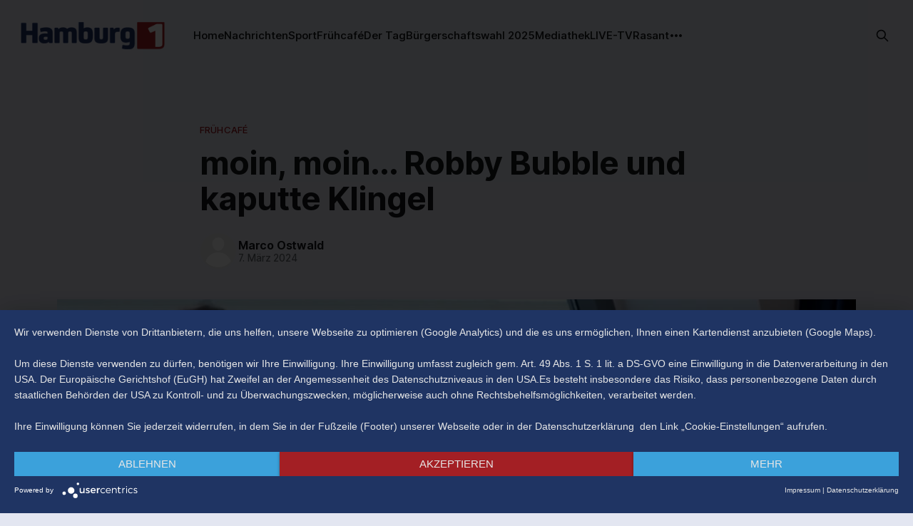

--- FILE ---
content_type: text/html; charset=utf-8
request_url: https://www.hamburg1.de/moin-moin-robby-bubble-und-kaputte-klingel-2/
body_size: 5038
content:
<!DOCTYPE html>
<html lang="de">
<head>

    <title>moin, moin... Robby Bubble und kaputte Klingel</title>
    <meta charset="utf-8">
    <meta name="viewport" content="width=device-width, initial-scale=1.0">
    
    <link rel="preload" as="style" href="/assets/built/screen.css?v=0a182dadf8">
    <link rel="preload" as="script" href="/assets/built/source.js?v=0a182dadf8">
    
    <link rel="preload" as="font" type="font/woff2" href="/assets/fonts/inter-roman.woff2?v=0a182dadf8" crossorigin="anonymous">
<style>
    @font-face {
        font-family: "Inter";
        font-style: normal;
        font-weight: 100 900;
        font-display: optional;
        src: url(/assets/fonts/inter-roman.woff2?v=0a182dadf8) format("woff2");
        unicode-range: U+0000-00FF, U+0131, U+0152-0153, U+02BB-02BC, U+02C6, U+02DA, U+02DC, U+0304, U+0308, U+0329, U+2000-206F, U+2074, U+20AC, U+2122, U+2191, U+2193, U+2212, U+2215, U+FEFF, U+FFFD;
    }
</style>

    <link rel="stylesheet" type="text/css" href="/assets/built/screen.css?v=0a182dadf8">

    <style>
        :root {
            --background-color: #e3e6f1
        }
    </style>

    <script>
        /* The script for calculating the color contrast has been taken from
        https://gomakethings.com/dynamically-changing-the-text-color-based-on-background-color-contrast-with-vanilla-js/ */
        var accentColor = getComputedStyle(document.documentElement).getPropertyValue('--background-color');
        accentColor = accentColor.trim().slice(1);

        if (accentColor.length === 3) {
            accentColor = accentColor[0] + accentColor[0] + accentColor[1] + accentColor[1] + accentColor[2] + accentColor[2];
        }

        var r = parseInt(accentColor.substr(0, 2), 16);
        var g = parseInt(accentColor.substr(2, 2), 16);
        var b = parseInt(accentColor.substr(4, 2), 16);
        var yiq = ((r * 299) + (g * 587) + (b * 114)) / 1000;
        var textColor = (yiq >= 128) ? 'dark' : 'light';

        document.documentElement.className = `has-${textColor}-text`;
    </script>

    <link rel="icon" href="https://www.hamburg1.de/content/images/size/w256h256/2024/01/favicon.png" type="image/png">
    <link rel="canonical" href="https://www.hamburg1.de/moin-moin-robby-bubble-und-kaputte-klingel-2/">
    <meta name="referrer" content="no-referrer-when-downgrade">
    
    <meta property="og:site_name" content="Hamburg 1">
    <meta property="og:type" content="article">
    <meta property="og:title" content="moin, moin... Robby Bubble und kaputte Klingel">
    <meta property="og:description" content="Wer mag gerne Grünkohl und würde auch gerne mehr Werbung dafür sehen und erhalten? Seht hier noch einmal unsere Sendung vom 06. März 2024.">
    <meta property="og:url" content="https://www.hamburg1.de/moin-moin-robby-bubble-und-kaputte-klingel-2/">
    <meta property="og:image" content="https://www.hamburg1.de/content/images/2024/03/TN-mm06.jpg">
    <meta property="article:published_time" content="2024-03-07T10:32:15.000Z">
    <meta property="article:modified_time" content="2024-03-07T10:32:15.000Z">
    <meta property="article:tag" content="Frühcafé">
    
    <meta property="article:publisher" content="https://www.facebook.com/HamburgEins">
    <meta name="twitter:card" content="summary_large_image">
    <meta name="twitter:title" content="moin, moin... Robby Bubble und kaputte Klingel">
    <meta name="twitter:description" content="Wer mag gerne Grünkohl und würde auch gerne mehr Werbung dafür sehen und erhalten? Seht hier noch einmal unsere Sendung vom 06. März 2024.">
    <meta name="twitter:url" content="https://www.hamburg1.de/moin-moin-robby-bubble-und-kaputte-klingel-2/">
    <meta name="twitter:image" content="https://www.hamburg1.de/content/images/2024/03/TN-mm06.jpg">
    <meta name="twitter:label1" content="Written by">
    <meta name="twitter:data1" content="Marco Ostwald">
    <meta name="twitter:label2" content="Filed under">
    <meta name="twitter:data2" content="Frühcafé">
    <meta name="twitter:site" content="@Hamburg1">
    <meta property="og:image:width" content="1200">
    <meta property="og:image:height" content="675">
    
    <script type="application/ld+json">
{
    "@context": "https://schema.org",
    "@type": "Article",
    "publisher": {
        "@type": "Organization",
        "name": "Hamburg 1",
        "url": "https://www.hamburg1.de/",
        "logo": {
            "@type": "ImageObject",
            "url": "https://www.hamburg1.de/content/images/2024/01/hamburgeins_logo.png"
        }
    },
    "author": {
        "@type": "Person",
        "name": "Marco Ostwald",
        "url": "https://www.hamburg1.de/author/marco/",
        "sameAs": []
    },
    "headline": "moin, moin... Robby Bubble und kaputte Klingel",
    "url": "https://www.hamburg1.de/moin-moin-robby-bubble-und-kaputte-klingel-2/",
    "datePublished": "2024-03-07T10:32:15.000Z",
    "dateModified": "2024-03-07T10:32:15.000Z",
    "image": {
        "@type": "ImageObject",
        "url": "https://www.hamburg1.de/content/images/2024/03/TN-mm06.jpg",
        "width": 1200,
        "height": 675
    },
    "keywords": "Frühcafé",
    "description": "Wer mag gerne Grünkohl und würde auch gerne mehr Werbung dafür sehen und erhalten? Seht hier noch einmal unsere Sendung vom 06. März 2024.",
    "mainEntityOfPage": "https://www.hamburg1.de/moin-moin-robby-bubble-und-kaputte-klingel-2/"
}
    </script>

    <meta name="generator" content="Ghost 5.87">
    <link rel="alternate" type="application/rss+xml" title="Hamburg 1" href="https://www.hamburg1.de/rss/">
    
    <script defer src="https://cdn.jsdelivr.net/ghost/sodo-search@~1.1/umd/sodo-search.min.js" data-key="369f14e4da619a1a238784ee05" data-styles="https://cdn.jsdelivr.net/ghost/sodo-search@~1.1/umd/main.css" data-sodo-search="https://www.hamburg1.de/" crossorigin="anonymous"></script>
    
    <link href="https://www.hamburg1.de/webmentions/receive/" rel="webmention">
    <script defer src="/public/cards.min.js?v=0a182dadf8"></script><style>:root {--ghost-accent-color: #99151B;}</style>
    <link rel="stylesheet" type="text/css" href="/public/cards.min.css?v=0a182dadf8">
    <script type="application/javascript" src="https://app.usercentrics.eu/latest/main.js" id="O13OFIzXe" async></script>

</head>
<body class="post-template tag-fruhcafe has-sans-title has-sans-body">

<div class="gh-viewport">
    
    <header id="gh-navigation" class="gh-navigation is-left-logo gh-outer">
    <div class="gh-navigation-inner gh-inner">

        <div class="gh-navigation-brand">
            <a class="gh-navigation-logo is-title" href="https://www.hamburg1.de">
                    <img src="https://www.hamburg1.de/content/images/2024/01/hamburgeins_logo.png" alt="Hamburg 1">
            </a>
            <button class="gh-search gh-icon-button" aria-label="Search this site" data-ghost-search>
    <svg xmlns="http://www.w3.org/2000/svg" fill="none" viewBox="0 0 24 24" stroke="currentColor" stroke-width="2" width="20" height="20"><path stroke-linecap="round" stroke-linejoin="round" d="M21 21l-6-6m2-5a7 7 0 11-14 0 7 7 0 0114 0z"></path></svg></button>            <button class="gh-burger gh-icon-button" aria-label="Menu">
                <svg xmlns="http://www.w3.org/2000/svg" width="24" height="24" fill="currentColor" viewBox="0 0 256 256"><path d="M224,128a8,8,0,0,1-8,8H40a8,8,0,0,1,0-16H216A8,8,0,0,1,224,128ZM40,72H216a8,8,0,0,0,0-16H40a8,8,0,0,0,0,16ZM216,184H40a8,8,0,0,0,0,16H216a8,8,0,0,0,0-16Z"></path></svg>                <svg xmlns="http://www.w3.org/2000/svg" width="24" height="24" fill="currentColor" viewBox="0 0 256 256"><path d="M205.66,194.34a8,8,0,0,1-11.32,11.32L128,139.31,61.66,205.66a8,8,0,0,1-11.32-11.32L116.69,128,50.34,61.66A8,8,0,0,1,61.66,50.34L128,116.69l66.34-66.35a8,8,0,0,1,11.32,11.32L139.31,128Z"></path></svg>            </button>
        </div>

        <nav class="gh-navigation-menu">
            <ul class="nav">
    <li class="nav-home"><a href="https://www.hamburg1.de/">Home</a></li>
    <li class="nav-nachrichten"><a href="https://www.hamburg1.de/tag/news/">Nachrichten</a></li>
    <li class="nav-sport"><a href="https://www.hamburg1.de/tag/sport/">Sport</a></li>
    <li class="nav-fruhcafe"><a href="https://www.hamburg1.de/tag/fruhcafe/">Frühcafé</a></li>
    <li class="nav-der-tag"><a href="https://www.hamburg1.de/tag/der-tag/">Der Tag</a></li>
    <li class="nav-burgerschaftswahl-2025"><a href="https://www.hamburg1.de/tag/burgerschaftswahl-2025/">Bürgerschaftswahl 2025</a></li>
    <li class="nav-mediathek"><a href="https://www.hamburg1.de/mediathek/">Mediathek</a></li>
    <li class="nav-live-tv"><a href="https://www.hamburg1.de/livestream/">LIVE-TV</a></li>
    <li class="nav-rasant"><a href="https://www.hamburg1.de/tag/rasant/">Rasant</a></li>
    <li class="nav-business-night"><a href="https://www.hamburg1.de/businessnight/">Business Night</a></li>
    <li class="nav-nachgefragt"><a href="https://www.hamburg1.de/tag/nachgefragt/">Nachgefragt</a></li>
    <li class="nav-hamburger-ausguck"><a href="https://www.hamburg1.de/hamburger-ausguck/">Hamburger Ausguck</a></li>
</ul>

        </nav>

        <div class="gh-navigation-actions">
                    <button class="gh-search gh-icon-button" aria-label="Search this site" data-ghost-search>
    <svg xmlns="http://www.w3.org/2000/svg" fill="none" viewBox="0 0 24 24" stroke="currentColor" stroke-width="2" width="20" height="20"><path stroke-linecap="round" stroke-linejoin="round" d="M21 21l-6-6m2-5a7 7 0 11-14 0 7 7 0 0114 0z"></path></svg></button>        </div>

    </div>
</header>

    

<main class="gh-main">

    <article class="gh-article post tag-fruhcafe">

        <header class="gh-article-header gh-canvas">

                <a class="gh-article-tag" href="https://www.hamburg1.de/tag/fruhcafe/">Frühcafé</a>
            <h1 class="gh-article-title is-title">moin, moin... Robby Bubble und kaputte Klingel</h1>

            <div class="gh-article-meta">
                <div class="gh-article-author-image instapaper_ignore">
                            <a href="/author/marco/"><svg viewBox="0 0 24 24" xmlns="http://www.w3.org/2000/svg"><g fill="none" fill-rule="evenodd"><path d="M3.513 18.998C4.749 15.504 8.082 13 12 13s7.251 2.504 8.487 5.998C18.47 21.442 15.417 23 12 23s-6.47-1.558-8.487-4.002zM12 12c2.21 0 4-2.79 4-5s-1.79-4-4-4-4 1.79-4 4 1.79 5 4 5z" fill="#FFF"/></g></svg>
</a>
                </div>
                <div class="gh-article-meta-wrapper">
                    <h4 class="gh-article-author-name"><a href="/author/marco/">Marco Ostwald</a></h4>
                    <div class="gh-article-meta-content">
                        <time class="gh-article-meta-date" datetime="2024-03-07">7. März 2024</time>
                    </div>
                </div>
            </div>

                <figure class="gh-article-image">
        <picture>
            <source srcset="/content/images/size/w2000/2024/03/TN-mm06.jpg" media="(min-width: 2000px)">
            <source srcset="/content/images/size/w1200/2024/03/TN-mm06.jpg" media="(min-width: 1200px)">
            <source srcset="/content/images/size/w960/2024/03/TN-mm06.jpg" media="(min-width: 960px)">
            <source srcset="/content/images/size/w600/2024/03/TN-mm06.jpg" media="(min-width: 600px)">
            <source srcset="/content/images/size/w320/2024/03/TN-mm06.jpg" media="(min-width: 320px)">
            <img src="/content/images/size/w1200/2024/03/TN-mm06.jpg" alt="moin, moin... Robby Bubble und kaputte Klingel">
        </picture>
    </figure>

        </header>

        <section class="gh-content gh-canvas is-body">
            <p>Wer mag gerne Grünkohl und würde auch gerne mehr Werbung dafür sehen und erhalten? Seht hier noch einmal unsere Sendung vom 06. März 2024.</p><figure class="kg-card kg-embed-card"><iframe width="200" height="113" src="https://www.youtube.com/embed/VLYmYnk8Q9s?feature=oembed" frameborder="0" allow="accelerometer; autoplay; clipboard-write; encrypted-media; gyroscope; picture-in-picture; web-share" allowfullscreen="" title="moin, moin... Robby Bubble und kaputte Klingel"></iframe></figure>
        </section>

    </article>


</main>


            <section class="gh-container is-grid gh-outer">
                <div class="gh-container-inner gh-inner">
                    <h2 class="gh-container-title">Read more</h2>
                    <div class="gh-feed">
                            <article class="gh-card post featured">
    <a class="gh-card-link" href="/stadtderby-der-countdown/">
            <figure class="gh-card-image">
                <img
                    srcset="/content/images/size/w160/format/webp/2026/01/Design-ohne-Titel.jpg 160w,
                            /content/images/size/w320/format/webp/2026/01/Design-ohne-Titel.jpg 320w,
                            /content/images/size/w600/format/webp/2026/01/Design-ohne-Titel.jpg 600w,
                            /content/images/size/w960/format/webp/2026/01/Design-ohne-Titel.jpg 960w,
                            /content/images/size/w1200/format/webp/2026/01/Design-ohne-Titel.jpg 1200w,
                            /content/images/size/w2000/format/webp/2026/01/Design-ohne-Titel.jpg 2000w"
                    sizes="320px"
                    src="/content/images/size/w600/2026/01/Design-ohne-Titel.jpg"
                    alt="Stadtderby: der Countdown"
                    loading="lazy"
                >
            </figure>
        <div class="gh-card-wrapper">
            <h3 class="gh-card-title is-title">Stadtderby: der Countdown</h3>
                    <p class="gh-card-excerpt is-body">Heute Abend geht es los. Wie ist euer Tipps fürs Spiel? Was sind eure Derby-Geschichten?</p>
            <footer class="gh-card-meta">
<!--
             -->
                    <span class="gh-card-author">By Marco Ostwald</span>
                    <time class="gh-card-date" datetime="2026-01-23">23. Jan. 2026</time>
                <!--
         --></footer>
        </div>
    </a>
</article>                            <article class="gh-card post">
    <a class="gh-card-link" href="/gedenken-an-die-opfer-des-freiheitskampfes-im-iran/">
            <figure class="gh-card-image">
                <img
                    srcset="/content/images/size/w160/format/webp/2026/01/Yellow-and-Black-Bold-Travel-YouTube-Thumbnail--2-.png 160w,
                            /content/images/size/w320/format/webp/2026/01/Yellow-and-Black-Bold-Travel-YouTube-Thumbnail--2-.png 320w,
                            /content/images/size/w600/format/webp/2026/01/Yellow-and-Black-Bold-Travel-YouTube-Thumbnail--2-.png 600w,
                            /content/images/size/w960/format/webp/2026/01/Yellow-and-Black-Bold-Travel-YouTube-Thumbnail--2-.png 960w,
                            /content/images/size/w1200/format/webp/2026/01/Yellow-and-Black-Bold-Travel-YouTube-Thumbnail--2-.png 1200w,
                            /content/images/size/w2000/format/webp/2026/01/Yellow-and-Black-Bold-Travel-YouTube-Thumbnail--2-.png 2000w"
                    sizes="320px"
                    src="/content/images/size/w600/2026/01/Yellow-and-Black-Bold-Travel-YouTube-Thumbnail--2-.png"
                    alt="Gedenken an die Opfer des Freiheitskampfes im Iran"
                    loading="lazy"
                >
            </figure>
        <div class="gh-card-wrapper">
            <h3 class="gh-card-title is-title">Gedenken an die Opfer des Freiheitskampfes im Iran</h3>
                    <p class="gh-card-excerpt is-body">Stille Trauer: zum Gedenken an die Opfer des Freiheitskampfes im Iran waren am Jungfernstieg gestern Abend bis zu 400 Menschen zusammengekommen. Es wurden Kerzen angezündet und Blumen niedergelegt. Dazu gab es verschieden Redebeiträge.</p>
            <footer class="gh-card-meta">
<!--
             -->
                    <span class="gh-card-author">By Marco Ostwald</span>
                    <time class="gh-card-date" datetime="2026-01-22">22. Jan. 2026</time>
                <!--
         --></footer>
        </div>
    </a>
</article>                            <article class="gh-card post no-image">
    <a class="gh-card-link" href="/stehpaddler-aus-dem-meer-gerettet-in-qingdao/">
        <div class="gh-card-wrapper">
            <h3 class="gh-card-title is-title">Stehpaddler aus dem Meer gerettet in Qingdao</h3>
                    <p class="gh-card-excerpt is-body">0:00

/0:15


1×</p>
            <footer class="gh-card-meta">
<!--
             -->
                    <span class="gh-card-author">By Patrick Neumann</span>
                    <time class="gh-card-date" datetime="2025-12-09">9. Dez. 2025</time>
                <!--
         --></footer>
        </div>
    </a>
</article>                            <article class="gh-card post">
    <a class="gh-card-link" href="/hamburg-der-tag-vom-05-12-2025/">
            <figure class="gh-card-image">
                <img
                    srcset="/content/images/size/w160/format/webp/2025/12/TAGOOOO-1.jpg 160w,
                            /content/images/size/w320/format/webp/2025/12/TAGOOOO-1.jpg 320w,
                            /content/images/size/w600/format/webp/2025/12/TAGOOOO-1.jpg 600w,
                            /content/images/size/w960/format/webp/2025/12/TAGOOOO-1.jpg 960w,
                            /content/images/size/w1200/format/webp/2025/12/TAGOOOO-1.jpg 1200w,
                            /content/images/size/w2000/format/webp/2025/12/TAGOOOO-1.jpg 2000w"
                    sizes="320px"
                    src="/content/images/size/w600/2025/12/TAGOOOO-1.jpg"
                    alt="Hamburg Der Tag vom 05.12.2025"
                    loading="lazy"
                >
            </figure>
        <div class="gh-card-wrapper">
            <h3 class="gh-card-title is-title">Hamburg Der Tag vom 05.12.2025</h3>
                    <p class="gh-card-excerpt is-body">“Hamburg Der Tag” ist deine Nachrichtensendung bei Hamburg 1. Was passiert in der Hansestadt? Was beschäftigt die Hamburgerinnen und Hamburger? Was steht in unserer Stadt an?
Fragen, die von Montag bis Freitag LIVE um 18 Uhr beantwortet werden - auf YouTube und im TV.</p>
            <footer class="gh-card-meta">
<!--
             -->
                    <span class="gh-card-author">By Yakup Ayvaz</span>
                    <time class="gh-card-date" datetime="2025-12-05">5. Dez. 2025</time>
                <!--
         --></footer>
        </div>
    </a>
</article>                    </div>
                </div>
            </section>

    
    <footer class="gh-footer gh-outer">
    <div class="gh-footer-inner gh-inner">

        <div class="gh-footer-bar">
            <span class="gh-footer-logo is-title">
                    <img src="https://www.hamburg1.de/content/images/2024/01/hamburgeins_logo.png" alt="Hamburg 1">
            </span>
            <nav class="gh-footer-menu">
                <ul class="nav">
    <li class="nav-impressum"><a href="https://www.hamburg1.de/impressum/">Impressum</a></li>
    <li class="nav-datenschutz"><a href="https://www.hamburg1.de/datenschutz/">Datenschutz</a></li>
    <li class="nav-agb"><a href="https://www.hamburg1.de/agb/">AGB</a></li>
</ul>

            </nav>
            <div class="gh-footer-copyright">
                Powered by <a href="https://ghost.org/" target="_blank" rel="noopener">Ghost</a>
            </div>
        </div>


    </div>
</footer>    
</div>

    <div class="pswp" tabindex="-1" role="dialog" aria-hidden="true">
    <div class="pswp__bg"></div>

    <div class="pswp__scroll-wrap">
        <div class="pswp__container">
            <div class="pswp__item"></div>
            <div class="pswp__item"></div>
            <div class="pswp__item"></div>
        </div>

        <div class="pswp__ui pswp__ui--hidden">
            <div class="pswp__top-bar">
                <div class="pswp__counter"></div>

                <button class="pswp__button pswp__button--close" title="Close (Esc)"></button>
                <button class="pswp__button pswp__button--share" title="Share"></button>
                <button class="pswp__button pswp__button--fs" title="Toggle fullscreen"></button>
                <button class="pswp__button pswp__button--zoom" title="Zoom in/out"></button>

                <div class="pswp__preloader">
                    <div class="pswp__preloader__icn">
                        <div class="pswp__preloader__cut">
                            <div class="pswp__preloader__donut"></div>
                        </div>
                    </div>
                </div>
            </div>

            <div class="pswp__share-modal pswp__share-modal--hidden pswp__single-tap">
                <div class="pswp__share-tooltip"></div>
            </div>

            <button class="pswp__button pswp__button--arrow--left" title="Previous (arrow left)"></button>
            <button class="pswp__button pswp__button--arrow--right" title="Next (arrow right)"></button>

            <div class="pswp__caption">
                <div class="pswp__caption__center"></div>
            </div>
        </div>
    </div>
</div>
<script src="/assets/built/source.js?v=0a182dadf8"></script>

<style>
.gh-footer-copyright {
   display:none;
}
</style>

</body>
</html>
